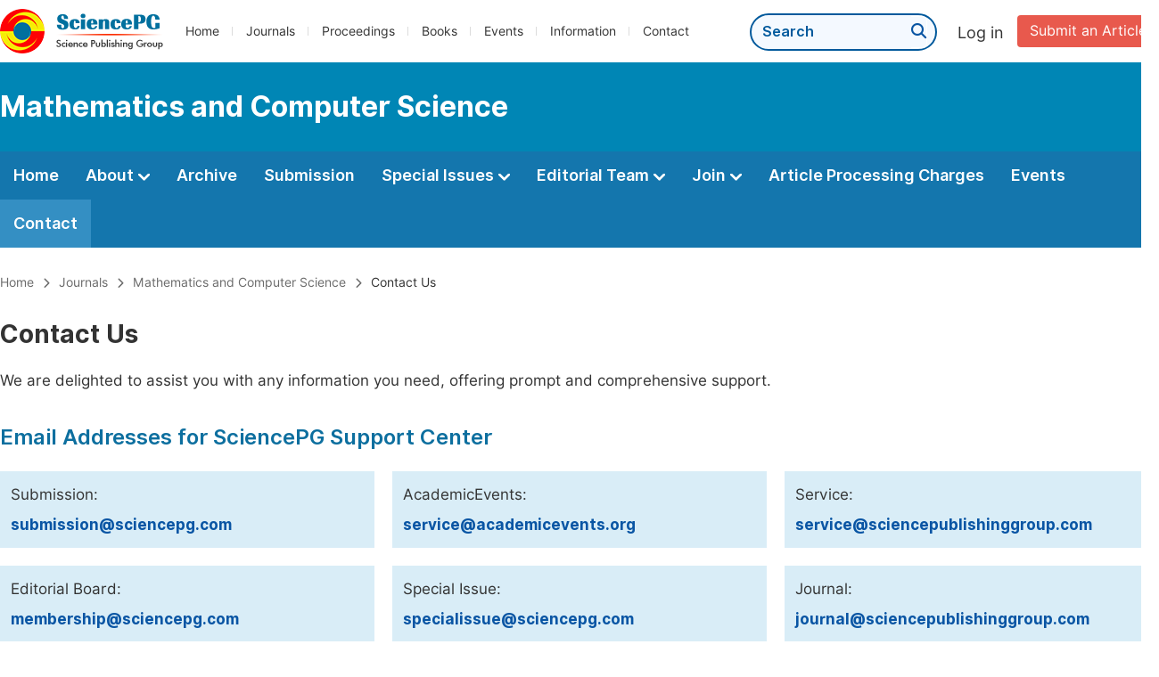

--- FILE ---
content_type: text/html;charset=UTF-8
request_url: https://sciencepublishinggroup.com/journal/247/contact
body_size: 24191
content:
<!doctype html>
<html>
<head>
<title>Contact Us:: Science Publishing Group</title>
<meta name="description" content="">
<meta name="Keywords" content="Contact">
<head>
  
    <meta charset="utf-8">
    
      <meta charset="utf-8">
      <link rel="stylesheet" type="text/css" href="/css/font.min.css?v=20251225091228">
      <link rel="stylesheet" type="text/css" href="/css/common.min.css?v=20251225091228">
      <link rel="stylesheet" type="text/css" href="/css/selectJournalForm.min.css?v=20251225091228">
      <link rel="stylesheet" href="/css/all.min.css?v=20251225091228">
      <link rel="stylesheet" href="/css/problem_feedback.min.css?v=20251225091228">
      <script src="/js/jquery-1.11.3.min.js?v=20251225091228"></script>
      <script src="/js/clipboard/clipboard.min.js?v=20251225091228"></script>
      <script src="/js/common.min.js?v=20251225091228"></script>
      <script src="/js/jquery.sticky-sidebar.min.js?v=20251225091228"></script>
      <script src="/js/customsize-validate.min.js?v=20251225091228"></script>

      <script src="/ajax/libs/layer/layer.min.js?v=20251225091228"></script>
      <script src="/ajax/libs/layer/lang/en.js?v=20251225091228"></script>
    
    <link rel="stylesheet" type="text/css" href="/journal/css/journal_common.min.css?v=20251225091228">
    <script src="/js/layout/decorator_single_journal.min.js?v=20251225091228"></script>
  
</head>
<link rel="stylesheet" type="text/css" href="/contact/css/contact.min.css?v=20241122084834">
<script type="text/javascript" src="/journal/js/contact.min.js?v=20241122084834"></script>
</head>

<body>

	

  <div class="header">
    <div class="spg_item">
      <div class="content clearfix">
        <div class="logo left">
          <a href="/" target="_blank"><img src="/img/logo.png"></a>
        </div>
        <div class="spg_nav left">
          <ul>
            <li class="left">
              <a href="/" target="_blank">Home</a>
            </li>
            <li class="left">
              <a href="/journals/browse-by-subject" target="_blank">Journals</a>
            </li>
            <li class="left">
              <a href="/proceedings" target="_blank">Proceedings</a>
            </li>
            <li class="left">
              <a href="/books" target="_blank">Books</a>
            </li>
            <li class="left">
              <a href="/events" target="_blank">Events</a>
            </li>
            <li class="left">
              <a href="/information/for-authors" target="_blank">Information</a>
            </li>
            <li class="left">
              <a href="/contact" target="_blank">Contact</a>
            </li>
          </ul>
        </div>

       <div class="submit_item right">
          <a href="/submit-an-article" class="submit" target="_blank">Submit an Article</a>
        </div>
        <div class="single_login_item right">
          <div class="single_login_register">
            <a href="https://sso.sciencepg.com/login" target="_blank" class="single_login">
              Log in
            </a>
            <!--
            <span>|</span>
            <a th:href="${commonAddress.ssoPath + 'register'}" target="_blank">
              Register
            </a>
            -->
          </div>
        </div>
        <div class="single_search left">
          <form class="search" action="/search-results" type="get" target="_blank">
            <input type="text" placeholder="Search" name="searchWord" min="2" max="512">
            <button type="submit" class="single_search_btn"><i class="fas fa-search"></i></button>
          </form>
        </div>
        
      </div>
    </div>
  </div>
  
    <div class="journal_item">
      <div class="content position">
        <div class="journal_item_box clearfix">
          <div class="journal_name_item table">
            <a href="/journal/247/home" target="_blank"><h3>Mathematics and Computer Science</h3></a>
          </div>
          <div class="search_item table" style="display: none;">
            <form class="example" action="/static">
              <input type="text" placeholder="Search title, athors, keyword or doi" name="search">
              <button type="submit"><i class="fas fa-search"></i></button>
            </form>
          </div>
        </div>
      </div>
    </div>
  
  <div class="journal_nav_item">
    <div class="content">
      <ul class="clearfix">
        <li>
          <a class="first_nav" href="/journal/247/home">Home</a>
        </li>
        <li>
          <a class="first_nav" href="/journal/247/about">About <img src="/img/tranger.png"></a>
          <div class="journal_second_menu clearfix">
            <div class="col1 left">
              <div class="journal_menu_link">
                <a href="/journal/247/about">Aims and Scope</a>
              </div>
              <div class="journal_menu_link">
                <a href="/journal/247/abstracting-and-indexing" style="font-family: &#39;Inter SemiBold&#39;; color: #00aade;">Abstracting and Indexing</a>
              </div>
              <div class="journal_menu_link">
                <a href="/journal/247/article-processing-charges">Article Processing Charges</a>
              </div>
              <div style="height: 10px;"></div>
              <div class="journal_menu_link">
                <a href="/journal/247/events">AcademicEvents</a>
              </div>
            </div>
            <div class="col2 left">
              <div class="journal_menu_link">
                <a href="/journal/247/submission-guidelines">Submission Guidelines</a>
              </div>
              <div class="journal_menu_link">
                <a href="/journal/247/preparing-manuscript">Preparing Your Manuscript</a>
              </div>
              <div class="journal_menu_link">
                <a href="/journal/247/supporting-information">Supporting Information</a>
              </div>
              <div class="journal_menu_link">
                <a href="/journal/247/editorial-process">Editorial Process</a>
              </div>
              <div class="journal_menu_link">
                <a href="/journal/247/manuscript-transfers">Manuscript Transfers</a>
              </div>
              <div class="journal_menu_link">
                <a href="/journal/247/promoting-your-publication">Promoting Your Publication</a>
              </div>
            </div>
            <div class="col3 left">
              <div class="journal_menu_link">
                <a href="/journal/247/peer-review-at-sciencepg">Peer Review at SciencePG</a>
              </div>
              <div class="journal_menu_link">
                <a href="/journal/247/open-access">Open Access Policy</a>
              </div>
              <div class="journal_menu_link">
                <a href="/journal/247/copyright">Copyright and Licensing</a>
              </div>
              <div class="journal_menu_link">
                <a href="/journal/247/publication-ethics">Publication Ethics</a>
              </div>
            </div>
          </div>
        </li>
        <li>
          <a href="/journal/247/archive" class="first_nav">Archive</a>
        </li>
        <li>
          <a href="/journal/247/submit-an-article" class="first_nav">Submission</a>
        </li>
        <li>
          <a href="/journal/247/propose-a-special-issue" class="first_nav">Special Issues <img src="/img/tranger.png"></a>
          <div class="journal_second_menu clearfix">
            <div class="col3 left">
              <div class="journal_menu_link">
                <a href="/journal/247/special-issue-guidelines">Special Issue Guidelines</a>
              </div>
              <div class="journal_menu_link">
                <a href="/journal/247/propose-a-special-issue">Propose a Special Issue</a>
              </div>
              
              
              <div class="journal_menu_link">
                <a href="/journal/247/conference-special-issue">Conference Special Issue</a>
              </div>
            </div>
          </div>
        </li>
        <li>
          <a href="/journal/247/editorial-team" class="first_nav">Editorial Team <img src="/img/tranger.png"></a>
          <div class="journal_second_menu clearfix">
            <div class="col3 left">
              <div class="journal_menu_link">
                
              </div>
              <div class="journal_menu_link">
                
              </div>
              <div class="journal_menu_link">
                
              </div>
              <div class="journal_menu_link">
                
              </div>
              <!--
              <div class="journal_menu_link">
                <a th:href="${'/journal/' + journalID + '/editorial-team#Senior_Associate_Editor'}" th:if="${!#lists.isEmpty(editorialBoard.getSeniorsAssociateEditors())}">Senior Associate Editor<th:block th:if="${editorialBoard.getSeniorsAssociateEditors().size() > 1}">s</th:block></a>
              </div>
              -->
              <div class="journal_menu_link">
                <a href="/journal/247/editorial-team#Editorial_Board_Member">Editorial Board Members</a>
              </div>
              <div class="journal_menu_link">
                <a href="/journal/247/editorial-team#Associate_Editor">Associate Editors</a>
              </div>
              <div class="journal_menu_link">
                <a href="/journal/247/reviewers">Reviewers</a>
              </div>
            </div>
          </div>
        </li>
        <!--
        <li th:class="${(activeTabName == 'Reviewers' ? 'active' : '')}">
          <a th:href="${'/journal/' + journalID + '/reviewers'}" class="first_nav">Reviewers <img src="/img/tranger.png"></a>
          <div class="journal_second_menu clearfix">
            <div class="col3 left">
              <div class="journal_menu_link">
                <a th:href="${'/journal/' + journalID + '/reviewers'}">Reviewers</a>
              </div>
              <div class="journal_menu_link">
                <a th:href="${'/journal/' + journalID + '/join-us#Become_a_Reviewer'}">Become a Reviewer</a>
              </div>
            </div>
          </div>
        </li>
        -->
        <li>
          <a href="/journal/247/join-us" class="first_nav">Join <img src="/img/tranger.png"></a>
          <div class="journal_second_menu clearfix">
            <div class="col3 left">
              <div class="journal_menu_link">
                <a href="/journal/247/join-us#Join_as_Editor-in-Chief">Join as Editor-in-Chief</a>
              </div>
              <div class="journal_menu_link">
                <a href="/journal/247/join-us#Join_as_Senior_Editor">Join as Senior Editor</a>
              </div>
              <!--
              <div class="journal_menu_link">
                <a th:href="${'/journal/' + journalID + '/join-us#Join_as_Senior_Associate_Editor'}">Join as Senior Associate Editor</a>
              </div>
              -->
              <div class="journal_menu_link">
                <a href="/journal/247/join-us#Join_as_Editorial_Board_Member">Join as Editorial Board Member</a>
              </div>
              <div class="journal_menu_link">
                <a href="/journal/247/join-us#Become_a_Reviewer">Become a Reviewer</a>
              </div>
              <div class="journal_menu_link">
                <a href="/journal/247/join-us#Launch_a_New_Journal">Launch a New Journal</a>
              </div>
            </div>
          </div>
        </li>
        <li>
          <a href="/journal/247/article-processing-charges" class="first_nav">Article Processing Charges</a>
        </li>
        <li>
          <a href="/journal/247/events" class="first_nav">Events</a>
        </li>
        <li class="active">
          <a href="/journal/247/contact" class="first_nav">Contact</a>
        </li>
      </ul>
    </div>
  </div>

	
  <div class="page_nav_track" id="Back_to_top">
    <div class="content">
      <nav>
        <ul>
          <li>
            <a href="/" class="tohead">Home</a>
          </li>
          <li>
            <span><i class="fas fa-chevron-right"></i></span>
            <a href="/journals/browse-by-subject" class="tohead">Journals</a>
          </li>
          <li>
            <span><i class="fas fa-chevron-right"></i></span>
            <a href="/journal/247/home" class="tohead">Mathematics and Computer Science</a>
          </li>
          
          
          <li>
            <span><i class="fas fa-chevron-right"></i></span>
            Contact Us
          </li>
        </ul>
      </nav>
    </div>
  </div>

	<div class="color_bg_blue" style="padding-top: 0px;">
		<div class="content">
			<div class="page_title">Contact Us</div>
			<p class="normal_p">We are delighted to assist you with any information you need, offering prompt and comprehensive support.</p>
			<div style="height: 20px;"></div>
			<div class="second_title">
				Email Addresses for SciencePG Support Center
			</div>
			<div class="contact_info">
				<ul class="clearfix">
					<li>
						<p class="type">Submission:</p>
						<p class="email"><a href="mailto:submission@sciencepg.com" class="normal_link">submission@sciencepg.com</a></p>
					</li>
					<li>
						<p class="type">AcademicEvents:</p>
						<p class="email"><a href="mailto:service@academicevents.org" class="normal_link">service@academicevents.org</a></p>
					</li>
					<li class="double_box">
						<p class="type">Service:</p>
						<p class="email"><a href="mailto:service@sciencepublishinggroup.com" class="normal_link">service@sciencepublishinggroup.com</a></p>
					</li>
				</ul>
				<ul class="clearfix">
					<li>
						<p class="type">Editorial Board:</p>
						<p class="email"><a href="mailto:membership@sciencepg.com" class="normal_link">membership@sciencepg.com</a></p>
					</li>
					<li>
						<p class="type">Special Issue:</p>
						<p class="email"><a href="mailto:specialissue@sciencepg.com" class="normal_link">specialissue@sciencepg.com</a></p>
					</li>
					<li class="double_box">
						<p class="type">Journal:</p>
						<p class="email"><a href="mailto:journal@sciencepublishinggroup.com" class="normal_link">journal@sciencepublishinggroup.com</a></p>
					</li>
				</ul>
			</div>
		</div>
	</div>
	<div class="color_bg_blue">
		<div class="content">
			<div class="second_title">
				Contact Information
			</div>
			<table class="normal_table">
				<tbody>
				<tr>
					<td><span class="dot"></span></td>
					<td><p class="td_p">Address: 1 Rockefeller Plaza, 10th and 11th Floors, New York, NY 10020 U.S.A.</p></td>
				</tr>
				<tr>
					<td><span class="dot"></span></td>
					<td><p class="td_p">Telephone: (001)347-467-1300</p></td>
				</tr>
				<tr>
					<td class="padding0"><span class="dot"></span></td>
					<td class="padding0"><p class="td_p">Skype ID: sciencepg</p></td>
				</tr>
				</tbody>
			</table>
		</div>
	</div>

	
	<div class="color_bg_blue">
		<div class="content">
			<div class="second_title">
				Contact Support
			</div>
			<p class="normal_p">Please fill out the form below and click on 'Submit' to send us a message.</p>
			<div class="row_form clearfix">
				<div class="form_content left contact_col2">
					<p class="form_title">First Name: <span class="red">*</span></p>
					<input type="text" name="txtFirstName" value="" maxlength="128" class="fm_text" placeholder="First Name">
					<p class="error pFirstNameError" style="display: none;"><i class="fas fa-exclamation-triangle"></i>First name is required.</p>
				</div>
				<div class="form_content left contact_col2 double_box">
					<p class="form_title">Last Name: <span class="red">*</span></p>
					<input type="text" name="txtLastName" value="" maxlength="128" class="fm_text" placeholder="Last Name">
					<p class="error pLastNameError" style="display: none;"><i class="fas fa-exclamation-triangle"></i>Last name is required.</p>
				</div>
			</div>
			<div class="row_form clearfix">
				<div class="form_content left contact_col2">
					<p class="form_title">Author Email: <span class="red">*</span></p>
					<input type="text" name="txtEmail" value="" maxlength="128" class="fm_text" placeholder="Email">
					<p class="error pEmailError" style="display: none;"><i class="fas fa-exclamation-triangle"></i>Email is required.</p>
					<p class="error pEmailFormatError" style="display: none;"><i class="fas fa-exclamation-triangle"></i>Please enter a correct email address.</p>
				</div>
				<div class="form_content left col2 double_box">
					<p class="form_title">Subject: <span class="red">*</span></p>
					<select class="fm-select" name="selSubject">
						<option value="Journal Information">Journal Information</option>
						<option value="Book Information">Book Information</option>
						<option value="Special Issue Information">Special Issue Information</option>
						<option value="Conference Information">Conference Information</option>
						<option value="Indexing Information">Indexing Information</option>
						<option value="Website Errors">Website Errors</option>
						<option value="Others">Others</option>
					</select>
					<p class="error pSubjectError" style="display: none;"><i class="fas fa-exclamation-triangle"></i>Last name is required.</p>
				</div>
			</div>
			<div class="row_form clearfix">
				<div class="form_content left contact_col1">
					<p class="form_title">Message: <span class="red">*</span></p>
					<textarea class="fm-textarea" name="txtMessage" maxlength="4000" rows="4" cols="30" placeholder="Please type your message"></textarea>
					<p class="error pMessageError" style="display: none;"><i class="fas fa-exclamation-triangle"></i>Message is required.</p>
				</div>
			</div>
			<div class="row_form clearfix">
				<div class="form_content left contact_col1">
					<p class="form_title">Captcha: <span class="red">*</span></p>
					<input type="text" id="txtCode" class="fm_text code" onkeyup="hideError(this, '.pCodeError,.pVerificationCodeError')" placeholder="Please type captcha">
					<img src="https://sso.sciencepg.com/captcha/captchaImage?type=math&amp;visitId=720a890f-c1e2-49fc-91ff-a67f3863c361" onclick="refreshCaptcha()" id="imgCaptcha"class="vercode" style="cursor: pointer;">
					<a class="renew" onclick="refreshCaptcha()" style="cursor: pointer;">Renew</a>
					<p class="error pCodeError" style="display: none;"><i class="fas fa-exclamation-triangle"></i>The captcha is required.</p>
					<p class="error pVerificationCodeError" style="display: none;"><i class="fas fa-exclamation-triangle"></i>Captcha is not valid.</p>
				</div>
			</div>
			<input type="hidden" id="ssoPath" value="https://sso.sciencepg.com/">
			<input type="hidden" id="visitId" name="visitId" value="720a890f-c1e2-49fc-91ff-a67f3863c361">
			<input type="hidden" id="journalID" value="247">
			<input type="hidden" id="domain" value="sciencepublishinggroup.com">
			<button type="button" onclick="saveContractInfo()" class="fm_button">Submit</button>
		</div>
	</div>
	
      <div class="footer">
        <div class="content clearfix">
          <div class="foot_item" style="width:408px;">
            <p class="foot_p"><a href="/about-sciencepg" target="_blank">About Us</a></p>
            <p class="foot_about"><a href="/about-sciencepg" target="_blank">Science Publishing Group (SciencePG) is an Open Access publisher, with more than 300 online, peer-reviewed journals covering a wide range of academic disciplines.</a></p>
            <p class="foot_more_link"><a href="/about-sciencepg" target="_blank" class="foot_about_more">Learn More About SciencePG <i class="fas fa-angle-right"></i></a></p>
            <div class="foot_logo">
              <a href="/" target="_blank"><img src="/img/foot_logo.png"></a>
            </div>
          </div>
          <div class="foot_item">
            <p class="foot_p">Products</p>
            <div class="foot_link">
              <ul>
                <li>
                  <a href="/journals/browse-by-subject" target="_blank">Journals</a>
                </li>
                <li>
                  <a href="/special-issues/ongoing" target="_blank">Special Issues</a>
                </li>
                <li>
                  <a href="/proceedings" target="_blank">Proceedings</a>
                </li>
                <li>
                  <a href="/books" target="_blank">Books</a>
                </li>
                <li>
                  <a href="https://www.academicevents.org" target="_blank">AcademicEvents</a>
                </li>
                <li>
                  <a href="https://scholarprofiles.com/" target="_blank">ScholarProfiles</a>
                </li>
              </ul>
            </div>
          </div>
          <div class="foot_item" style="margin-right: 40px;">
            <p class="foot_p">Information</p>
            <div class="foot_link">
              <ul>
                <li>
                  <a href="/information/for-authors" target="_blank">For Authors</a>
                </li>
                <li>
                  <a href="/information/for-reviewers" target="_blank">For Reviewers</a>
                </li>
                <li>
                  <a href="/information/for-editors" target="_blank">For Editors</a>
                </li>
                <li>
                  <a href="/information/for-conference-organizers" target="_blank">For Conference Organizers</a>
                </li>
                <li>
                  <a href="/information/for-librarians" target="_blank">For Librarians</a>
                </li>
                <li>
                  <a href="/information/article-processing-charges" target="_blank">Article Processing Charges</a>
                </li>
              </ul>
            </div>
          </div>
          <div class="foot_item" style="margin-top:34px;">
            <div class="foot_link">
              <ul>
                <li>
                  <a href="/special-issues/guidelines" target="_blank">Special Issues Guidelines</a>
                </li>
                <li>
                  <a href="/information/editorial-process" target="_blank">Editorial Process</a>
                </li>
                <li>
                  <a href="/information/peer-review-at-sciencepg" target="_blank">Peer Review at SciencePG</a>
                </li>
                <li>
                  <a href="/information/open-access" target="_blank">Open Access</a>
                </li>
                <li>
                  <a href="/information/ethical-guidelines" target="_blank">Ethical Guidelines</a>
                </li>
              </ul>
            </div>
          </div>
          <div class="foot_item double_box">
            <p class="foot_p">Important Link</p>
            <div class="foot_link">
              <ul>
                <li>
                  <a href="/submit-an-article" target="_blank">Manuscript Submission</a>
                </li>
                <li>
                  <a href="/special-issues/propose" target="_blank">Propose a Special Issue</a>
                </li>
                <li>
                  <a href="/join-us#Join_as_Editorial_Board_Member" target="_blank">Join as Editorial Board Member</a>
                </li>
                <li>
                  <a href="/join-us#Become_a_Reviewer" target="_blank">Become a Reviewer</a>
                </li>
              </ul>
            </div>
          </div>
        </div>
      </div>
      <div class="copyright">Copyright © 2012 -- 2026 Science Publishing Group – All rights reserved.</div>
    
</body>
</html>


--- FILE ---
content_type: text/css
request_url: https://sciencepublishinggroup.com/contact/css/contact.min.css?v=20241122084834
body_size: 1811
content:
@charset "utf-8";.form_item{background:#ecf0f7;border-radius:8px;padding:15px}.form_container{background:#fff;border-radius:8px;padding:20px}.contact_p{font-family:'Inter Medium'}.contact_p2{margin-bottom:15px}.email a{color:#0955a4;font-family:'Inter Bold'}.email_p{margin-bottom:12px}.contact_col2{width:440px;margin-right:25px}.form_title{margin-bottom:10px}.fm_text{font-size:12px;color:#333;border:1px solid #595959;outline:0;width:100%;height:40px;text-indent:10px}.error{color:red;font-size:15px;margin-top:15px;display:none}.error i{margin-right:10px}.fm-select{padding:0 9px;border:1px solid #595959;outline:0;color:#333;font-size:14px;height:40px;width:100%}.row_form{margin-bottom:30px}.row_form2{margin-bottom:10px}.contact_col1{width:905px}.fm-textarea{font-size:12px;color:#333;border:1px solid #595959;outline:0;padding-top:6px;width:100%;text-indent:10px}.code{width:210px;vertical-align:middle}.renew{color:#006db4;font-family:'Inter Medium';vertical-align:middle;display:inline-block;margin-left:5px}.vercode{height:42px;width:140px;vertical-align:middle;margin-left:6px}.fm_button{background-color:#007eb4;border-radius:4px;font-size:20px;-webkit-box-shadow:0 1px 1px #ebe7e6;zoom:100%;height:46px;line-height:46px;outline:0;color:#fff;width:120px;cursor:pointer;border:0;transition:all .3s linear}.contact_info ul li{float:left;width:396px;padding:12px;background:#d9edf7;margin-right:20px;margin-bottom:20px}.type{padding-bottom:6px}.normal_table tr td:first-child{padding-right:10px}.dot{background:#111b51;display:block;width:8px;height:8px;border-radius:4px;top:10px;position:relative}.normal_table tr td{padding-bottom:10px;vertical-align:top}.wechat_info{margin-left:24px;margin-top:16px}.wechat_p{line-height:36px}.cn_wechat{font-weight:bold;font-family:"Microsoft YaHei"}

--- FILE ---
content_type: text/javascript
request_url: https://sciencepublishinggroup.com/journal/js/contact.min.js?v=20241122084834
body_size: 2314
content:
var contact={api:{submit:function(c,d){var a=$("#ssoPath").val();var b=new FormData();b.append("firstName",c.firstName);b.append("lastName",c.lastName);b.append("email",c.email);b.append("subject",c.subject);b.append("message",c.message);if(c.journalID){b.append("journalID",c.journalID);b.append("domain",c.domain)}b.append("visitId",c.visitId);b.append("verificationCode",c.verificationCode);$.ajax({url:a+"contact/save",type:"POST",data:b,cache:false,processData:false,contentType:false,success:d})}},fun:{getInputData:function(){return{firstName:$("[name='txtFirstName']").val(),lastName:$("[name='txtLastName']").val(),email:$("[name='txtEmail']").val(),subject:$("[name='selSubject']").val(),message:$("[name='txtMessage']").val(),journalID:$("#journalID").val(),domain:$("#domain").val(),visitId:$("#visitId").val(),verificationCode:$("#txtCode").val().toLowerCase()}}},validateInputData:function(){var a=contact.fun.getInputData();if(!a.firstName){$(".pFirstNameError").show()}else{$(".pFirstNameError").hide()}if(!a.lastName){$(".pLastNameError").show()}else{$(".pLastNameError").hide()}if(!a.email){$(".pEmailError").show()}else{$(".pEmailError").hide()}if(!myValidator.email(a.email)){$(".pEmailFormatError").show()}else{$(".pEmailFormatError").hide()}if(!a.subject){$(".pSubjectError").show()}else{$(".pSubjectError").hide()}if(!a.message){$(".pMessageError").show()}else{$(".pMessageError").hide()}if(!a.verificationCode){$(".pCodeError").show()}else{$(".pCodeError").hide()}return $(".error:visible").length==0}};function refreshCaptcha(){var b=$("#ssoPath").val();var a=$("#visitId").val();$("#imgCaptcha")[0].src=b+"captcha/captchaImage?type=math&visitId="+a+"&timestamp="+(new Date().getSeconds())}function saveContractInfo(){if(contact.validateInputData()){var a=contact.fun.getInputData();var b=$("#journalID").val();disableButtons();contact.api.submit(a,function(c){if(c.success){window.location.href="/journal/"+b+"/contact/submit/success";$(".save_success").show();scrollToTop()}else{$(".save_success").hide();if(c.objName=="verificationCode"){$(".pVerificationCodeError").show()}else{$(".pVerificationCodeError").hide()}}refreshCaptcha();enableButtons()})}}$(document).ready(function(){$("input").keyup(function(a){var b=$(a.target).nextAll(".error:visible");if(b){b.hide()}})});